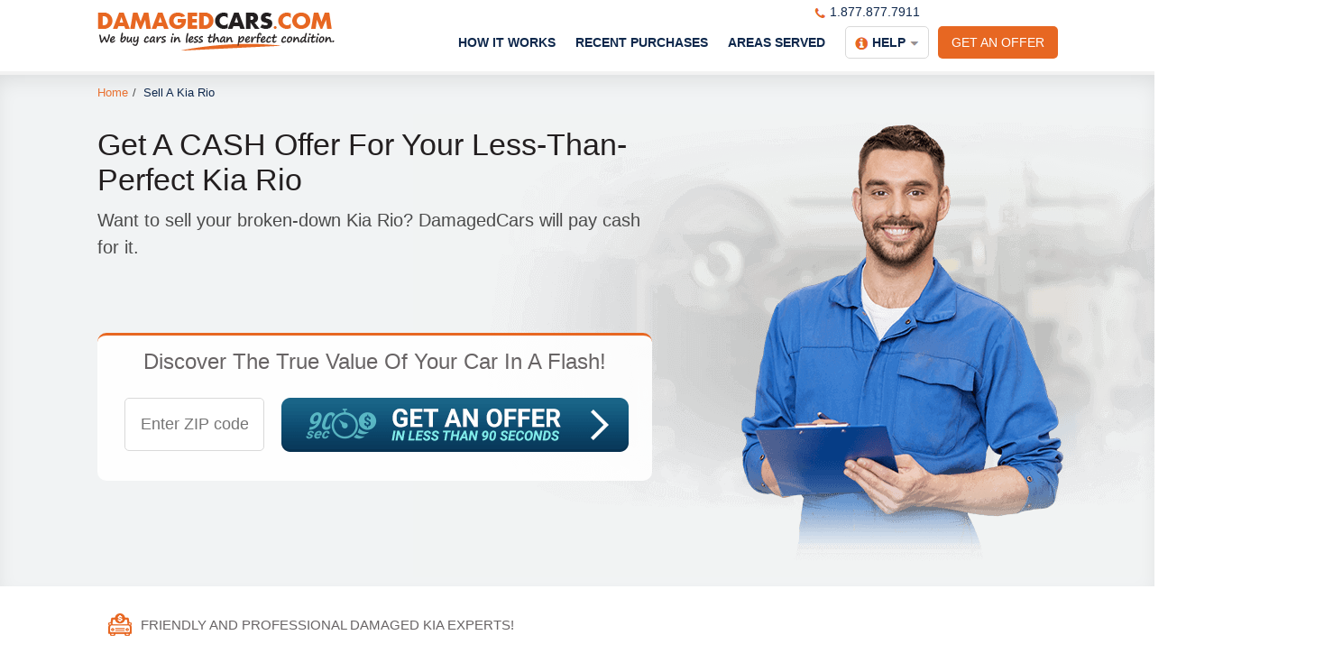

--- FILE ---
content_type: text/html; charset=utf-8
request_url: https://www.damagedcars.com/sell-a-kia-rio
body_size: 12157
content:
<!DOCTYPE html>
<html id="HtmlTag" xmlns="http://www.w3.org/1999/xhtml" lang="en-US">
<head>
    <meta charset="utf-8" />
    <title>We Pay TOP $$$ For Your Non-Running Kia Rio In Your Area</title>
    <style type="text/css">
        h1,h2,input{font-style:normal;font-family:Helvetica,Arial,sans-serif}body,h1,h2,input,p{font-family:Helvetica,Arial,sans-serif}.MenuControl.MainMenu li a,.button{font-size:14px;text-transform:uppercase}h1,h2{color:#231f20;padding:0;text-align:left;font-weight:300;line-height:normal}a{color:#e76722}body,input,p{color:#4b4b4b}.MenuControl.MainMenu>li>ul>li>a,.oneField,h1,h2{display:block}.fieldCont,.header .pageWrapper,.topHeader{position:relative}.button,a{text-decoration:none}.MenuControl.MainMenu li a{font-weight:700;color:#0f284c;padding:10px 0}Html,body{padding:0;margin:0;min-height:100%;height:100%;width:100%;max-width:100%;-moz-osx-font-smoothing:grayscale;-webkit-font-smoothing:antialiased;text-rendering:optimizeSpeed}body{width:100%;font-weight:300;background:#fff;font-size:16px;min-width:1065px;overflow-x:hidden}*{box-sizing:border-box}p{line-height:24px;margin:10px 0}input{font-size:18px}h1{margin:0 0 10px;font-size:34px}h2{font-size:24px;margin:15px 0 10px;width:100%}ul li{margin-bottom:10px}.pageWrapper{max-width:1065px;-webkit-box-sizing:content-box;box-sizing:content-box;margin:0 auto;overflow:visible}.oneField{margin-bottom:15px}.button,.header .logo,.topHeader{display:inline-block}.fieldCont{border:1px solid #e7e5e5;padding:7px 10px;background-color:#fff;border-radius:5px}.fieldCont .fieldContInner input{border:none;background:0 0;width:100%;height:auto;outline:0}.button{color:#fff;background-color:#e76722;border-radius:5px;border:none;padding:10px 25px;font-weight:500}.align-right{margin:0 0 10px 10px;float:right}.header{border-bottom:4px solid #f2f2f2;-webkit-box-shadow:0 10px 23px -6px rgba(0,0,0,.1);-moz-box-shadow:0 10px 23px -6px rgba(0,0,0,.1);box-shadow:0 10px 23px -6px rgba(0,0,0,.1);z-index:999}.header .logo{vertical-align:top;margin:0;font-size:0}.header .button{margin-left:10px;padding:10px 15px;float:right}.topHeader{padding:14px 0;width:100%}.JunkYardLPBenefitsControl ul li:first-child,.topHeader .button{margin-top:15px}.bottomHeader{position:fixed;background-color:#fff;z-index:100;top:0;padding:10px 0 0;-webkit-box-shadow:0 4px 8px 0 rgba(0,0,0,.1);-moz-box-shadow:0 4px 8px 0 rgba(0,0,0,.1);box-shadow:0 4px 8px 0 rgba(0,0,0,.1);display:none;width:100%;vertical-align:top}.header .bottomHeader .MenuControl.MainMenu{margin-top:9px}.MenuControl.MainMenu .contactUsMenu ul li:last-child a,.footerDropdown ul li:last-child{border-bottom:none}.content{padding:20px 0;background-color:#f7f7f7}.bottomHeader a.logo{margin-bottom:10px;margin-left:0}.MenuControl li{margin-bottom:0}.MenuControl.MainMenu{list-style:none;padding:0;margin:24px 0 0;text-align:left;display:inline-block;vertical-align:top;font-size:15px;float:right}.MenuControl.MainMenu li{padding:0;position:relative;display:inline-block}.MenuControl.MainMenu li.subMenu:after{font-family:FontAwesome;content:"\f0d7";content:"";margin:0}.MenuControl.MainMenu li ul li{padding:0 15px 0 8px;width:100%}.MenuControl.MainMenu li ul{margin:0;padding:0;position:absolute;display:none;background-color:#fff;text-align:left;left:-70px;width:250px;z-index:50;box-shadow:0 0 3px #bbb}.MenuControl.MainMenu>li>ul:before{position:absolute;height:7px;width:100%;margin-top:-7px;content:"";top:0}.MenuControl.MainMenu .contactUsMenu ul{width:180px;left:-65px}.MenuControl.MainMenu .contactUsMenu ul li a{text-transform:capitalize;display:block;border-bottom:1px solid #e8e8e8}.MenuControl.MainMenu .contactUsMenu ul li a:before{background:url("https://damagedcars.s3-accelerate.amazonaws.com/Skins/icons.png") no-repeat;margin-right:5px;display:inline-block;vertical-align:middle;content:""}.MenuControl.MainMenu .contactUsMenu ul li.chat a:before{background-position:0 -14px;width:17px;height:14px}.MenuControl.MainMenu .contactUsMenu ul li.tel a:before{background-position:0 0;width:12px;height:11px}.MenuControl.MainMenu .contactUsMenu ul li.ContactUs a:before{background-position:0 -30px;width:15px;height:11px}.MenuControl.MainMenu>li{margin-right:9px;margin-left:9px}.MenuControl.MainMenu>li:last-child{margin-right:0}.MenuControl.MainMenu>li.subMenu.contactUsMenu>a{border-radius:5px;border:1px solid #d9d9d9;padding:9px 10px}.MenuControl.MainMenu li.subMenu.contactUsMenu>a:after{content:"";margin-left:5px;width:10px;height:5px;display:inline-block;vertical-align:middle;background:url("https://damagedcars.s3-accelerate.amazonaws.com/Skins/icons.png") 0 -59px no-repeat}.MenuControl.MainMenu li.subMenu.contactUsMenu>a:before{width:14px;height:14px;display:inline-block;vertical-align:middle;content:"";margin-right:5px;background:url("https://damagedcars.s3-accelerate.amazonaws.com/Skins/icons.png") 0 -43px no-repeat}.MenuControl.MainMenu>li>ul{top:35px}.breadcrumbsMenuWrapper{padding-bottom:15px}.breadcrumbsMenuWrapper .breadcrumbsMenu{width:1065px;margin:0 auto}.breadcrumbsMenuWrapper .breadcrumbsMenu ul li{font-size:13px}.BreadCrumbsControl li a,.breadcrumbsMenuWrapper .breadcrumbsMenu ul li a{font-weight:300;font-size:13px;color:#e97131}.breadcrumbsMenuWrapper .breadcrumbsMenu ul li:last-child a{color:#0f284c;text-decoration:none}.BreadCrumbsControl{display:block;list-style:none;margin:0;padding:0}.BreadCrumbsControl li{display:inline-block;vertical-align:middle;margin-right:5px;margin-bottom:0}.BreadCrumbsControl li.separator{width:7px;font-size:16px;color:#4b4b4b}.animatedBar{position:absolute;display:block;left:2px;bottom:-2px;width:99%}.animatedBar:after,.animatedBar:before{content:'';height:2px;width:0;bottom:1px;position:absolute;background:#e76722}.animatedBar:before{left:50%;border-radius:0 0 5px}.animatedBar:after{right:50%;border-radius:0 0 0 5px}.negativeValidation{display:flex;width:100%;text-align:left}.negativeValidation span{background-color:#e74244;color:#fff;border-radius:5px;margin:0 auto;padding:15px 25px;list-style:none;font-size:16px;position:relative}.footerDropdown ul li a{padding:10px 20px;display:inline-block;vertical-align:top;width:100%;font-size:14px}.chatPhoneControl{position:absolute;right:153px;top:-10px}.chatPhoneControl a{color:#0f284c;font-weight:500;font-size:14px}.chatPhoneControl a.phoneNumber:before{content:"";display:inline-block;vertical-align:middle;width:12px;height:11px;background:url("https://damagedcars.s3-accelerate.amazonaws.com/Skins/icons.png") -14px 0 no-repeat;margin-right:5px}.footerDropdown ul{display:none;background-color:#fff;border:1px solid #d8d8d8;border-radius:0 5px 5px;left:0;position:absolute;top:54px;list-style:none;padding:0;margin:0;min-width:295px;z-index:1000;box-shadow:2px 2px 4px 0 rgba(79,103,107,.15)}.footerDropdown ul li{border-bottom:1px solid #d8d8d8;margin-bottom:0}.banner .processIntroductionControl .formNavi a{width:385px;height:60px;background:url("https://damagedcars.s3-accelerate.amazonaws.com/Skins/stateCitySprite.png") 0 -155px no-repeat;display:inline-block;vertical-align:top}.shortDescription{min-height:90px;font-size:20px}.shortDescription p{line-height:30px;margin-top:10px}.banner{background-color:#f1f3f4;-webkit-box-shadow:inset 0 10px 23px -6px rgba(0,0,0,.1);-moz-box-shadow:inset 0 10px 23px -6px rgba(0,0,0,.1);box-shadow:inset 0 10px 23px -6px rgba(0,0,0,.1)}.processIntroductionControl .oneField .fieldCont{border-radius:0;border:none;border-bottom:1px solid #bdbbbc;padding:9px 10px}.processIntroductionControl .animatedBar{left:0;width:100%}.processIntroductionControl{display:inline-block;width:100%;vertical-align:top;background:0 0;min-height:initial}.JunkYardLPBenefitsControl{background-color:#fff}.processIntroductionControl .processIntroductionWrapper{width:100%;margin:0 auto}.processIntroductionControl h2{text-align:center;margin-bottom:10px}.processIntroductionControl .oneField{width:470px;margin:0 auto}.processIntroductionControl .oneField input{text-align:center;font-size:18px;font-weight:300}.processIntroductionControl .formNavi{text-align:center;padding:1em 0 2em}.banner.LPJunkYardBannerSection .processIntroductionControl{border-radius:10px;border-top:3px solid #e76722;background-color:rgba(255,255,255,.9);display:inline-block;vertical-align:top;width:615px;margin-right:45px;margin-top:70px}.banner.LPJunkYardBannerSection .processIntroductionControl .processIntroductionWrapper{width:100%}.banner.LPJunkYardBannerSection .processIntroductionControl .processIntroductionWrapper h2{color:#686465;font-size:24px;padding:0 15px}.banner.LPJunkYardBannerSection .processIntroductionControl .oneField{display:inline-block;width:200px;margin-top:15px;padding:1px 15px 0 30px;vertical-align:top}.banner.LPJunkYardBannerSection .processIntroductionControl .oneField .fieldCont{border:1px solid #d9d9d9;border-radius:5px;padding:17px 15px}.banner.LPJunkYardBannerSection .processIntroductionControl .formNavi{text-align:center;display:inline-block;width:auto}.JunkYardLPBenefitsControl ul{list-style:none;padding:0;margin:0 0 0 10px}.JunkYardLPBenefitsControl ul li{display:flex;align-items:center;padding:15px 0;width:100%;margin-bottom:0;border-bottom:1px dashed #ccc}.JunkYardLPBenefitsControl ul li:last-child{border-bottom:none;margin-bottom:15px}.JunkYardLPBenefitsControl ul li:before{content:"";display:inline-block;vertical-align:middle;margin-right:10px;background:url("https://damagedcars.s3-accelerate.amazonaws.com/Skins/stateCitySprite.png") no-repeat}.JunkYardLPBenefitsControl ul li:first-child:before{background-position:0 0;width:28px;height:25px}.JunkYardLPBenefitsControl ul li:nth-child(2):before{background-position:0 -52px;width:28px;height:21px}.JunkYardLPBenefitsControl ul li:nth-child(3):before{background-position:-1px -28px;width:28px;height:21px}.JunkYardLPBenefitsControl ul li:nth-child(4):before{background-position:0 -76px;width:26px;height:22px}.JunkYardLPBenefitsControl ul li p{font-size:15px;line-height:18px;color:#686465;display:inline-block;vertical-align:middle;text-transform:uppercase;margin:0}.banner.LPJunkYardBannerSection{padding-bottom:10px;padding-top:10px;display:inline-block;width:100%;vertical-align:top}.bulletinBannerImage{float:right;width:435px;height:514px;display:flex;align-items:center}.bulletinBannerImage img{margin-left:-280px}.bannerContentLeftSide{width:615px;margin-top:15px;display:inline-block;vertical-align:top}.bulletinMainArea>span.align-right{display:none}
    </style>
    <meta name="viewport" content="width=device-width, initial-scale=1">
    <link rel="canonical" href="https://www.damagedcars.com/sell-a-kia-rio">
    <link rel="amphtml" href="https://www.damagedcars.com/sell-a-kia-rio-amp">
    <meta property="fb:app_id" content="949124325128556">
    <meta property="og:type" content="article">
    <meta property="og:url" content="https://www.damagedcars.com/sell-a-kia-rio">
    <meta property="og:title" content="We Pay TOP $$$ For Your Non-Running Kia Rio In Your Area">
    <meta property="og:image" content="https://damagedcars.s3-accelerate.amazonaws.com/Skins/Sell-my-car.png">
    <meta property="og:description" content="Is your Kia Rio giving you headaches again? We're happy to assist you get cash for it and treat yourself to a new car. Start here to get your current appraisal and turn that scrap of metal into a heap of cash. ">
    <meta name="theme-color" content="#e97131" />
    <meta name="msapplication-navbutton-color" content="#e97131" />
    <meta name="apple-mobile-web-app-status-bar-style" content="#e97131" />
    <meta name="description" content="Is your Kia Rio giving you headaches again? We're happy to assist you get cash for it and treat yourself to a new car. Start here to get your current appraisal and turn that scrap of metal into a heap of cash. ">
    <link rel="icon" type="image/png" href="/faviconDC.png?v=3" />
    <script type="application/ld+json">
        {
        "@context": "http://schema.org",
        "@type": "Organization",
        "name": "DamagedCars.com",
        "url": "https://www.damagedcars.com",
        "logo": {

        "@type": "ImageObject",
        "url": "https://www.damagedcars.com/logo.png",
        "width": 263,
        "height": 263
        },
        "sameAs": [
        "https://www.facebook.com/Damagedcarscom",
        "https://twitter.com/damagedcarscom"
        ],
        "contactPoint": [{
        "@type": "ContactPoint",
        "telephone": "+1-877-877-7911",
        "contactType": "customer service"
        }]
        }
    </script>
    <script defer src="/App_Themes/Default/Scripts/JQuery/jquery-3.5.1.min.js"></script>
    <!--<link href="/CustomTemplates/DamagedCars/Styles/main.mini.css" rel="stylesheet" />
    <link href="/CustomTemplates/DamagedCars/Styles/StateCity.mini.css" rel="stylesheet" />-->
    <link rel="preload" href="/CustomTemplates/DamagedCars/Styles/main.mini.css" as="style" onload="this.onload=null;this.rel='stylesheet'">
    <noscript><link rel="stylesheet" href="/CustomTemplates/DamagedCars/Styles/main.mini.css"></noscript>
    <link rel="preload" href="/CustomTemplates/DamagedCars/Styles/StateCity.mini.css" as="style" onload="this.onload=null;this.rel='stylesheet'">
    <noscript><link rel="stylesheet" href="/CustomTemplates/DamagedCars/Styles/StateCity.mini.css"></noscript>
    <script defer src="/CustomTemplates/DamagedCars/Scripts/Common.mini.js"></script>
    <script defer src="/CustomTemplates/DamagedCars/Scripts/ga.js"></script>
    

</head>
<body itemscope="" itemtype="http://schema.org/WebPage">
    <noscript>
        <iframe src="https://www.googletagmanager.com/ns.html?id=GTM-TDKJSMJ"
                height="0" width="0" style="display:none;visibility:hidden"></iframe>
    </noscript>
    <header class="header">
        <div class="topHeader">
            <div class="pageWrapper">
                <a href="/" class="logo " target="_self" title="DamagedCars.com"><img alt="DamagedCars.com logo" width="263" height="42" src="https://damagedcars.s3-accelerate.amazonaws.com/Skins/logo.png"></a>
                <div class="chatPhoneControl">
                    <a class="phoneNumber dynamicPhoneNumber" href="tel:+18778777911">1.877.877.7911</a>
                </div>
                <a href="/get-an-offer" class="LinkButtonControl button" title="Get an Offer" target="_self">Get an Offer</a>
                <ul class="MenuControl __SimpleMenu MainMenu ">
                    <li class="firstMenuElement ">
                        <a title="How It Works" href="/how-to-sell-a-broken-car-online">How It Works</a>
                    </li>
                    <li>
                        <a title="Recent Purchases" href="/recent-purchases-damaged-cars">Recent Purchases</a>
                    </li>
                    <li>
                        <a title="Areas Served" href="/areas-served">Areas Served</a>
                    </li>
                    <li class="contactUsMenu subMenu">
                        <a title="Contact Us" href="/Contact-Us">Help</a>
                        <ul>
                            <li class="tel icon">
                                <a class="dynamicPhoneNumber" href="tel:+18778777911">877.877.7911</a>
                            </li>
                            <li class="chat icon">
                                <a tooltip="FAQs" href="/FAQ">FAQs</a>
                            </li>
                            <li class="ContactUs icon">
                                <a tooltip="Contact Us" href="/Contact-Us">Contact Us</a>
                            </li>
                        </ul>
                    </li>
                </ul>

            </div>
        </div>
        <div class="bottomHeader" style="display:none;">
            <div class="pageWrapper">
                <a href="/" class="logo" target="_self" title="DamagedCars.com"><img width="263" height="42" alt="DamagedCars.com logo" src="https://damagedcars.s3-accelerate.amazonaws.com/Skins/logo.png"></a>
                <a href="/get-an-offer" class="LinkButtonControl button" title="Get an Offer">Get an Offer</a>
                <ul class="MenuControl __SimpleMenu MainMenu ">
                    <li class="firstMenuElement ">
                        <a title="How It Works" href="/how-to-sell-a-broken-car-online">How It Works</a>
                    </li>
                    <li>
                        <a title="Recent Purchases" href="/recent-purchases-damaged-cars">Recent Purchases</a>
                    </li>
                    <li>
                        <a title="Areas Served" href="/areas-served">Areas Served</a>
                    </li>
                    <li class="contactUsMenu subMenu">
                        <a title="Contact Us" href="/Contact-Us">Help</a>
                        <ul>
                            <li class="tel icon">
                                <a class="dynamicPhoneNumber" href="tel:+18778777911">877.877.7911</a>
                            </li>
                            <li class="chat icon">
                                <a tooltip="FAQs" href="/FAQ">FAQs</a>
                            </li>
                            <li class="ContactUs icon">
                                <a tooltip="Contact Us" href="/Contact-Us">Contact Us</a>
                            </li>
                        </ul>
                    </li>
                </ul>

            </div>
        </div>
    </header>
    <main>
        <div class="banner LPJunkYardBannerSection">
            <div class="pageWrapper">
                <div class="breadcrumbsMenuWrapper">
                    <div class="breadcrumbsMenu">
                        <div class="breadcrumbsNavigation">
                            <ul class="BreadCrumbsControl " itemscope="" itemtype="https://schema.org/BreadcrumbList">
                                <li itemprop='itemListElement' itemscope itemtype='https://schema.org/ListItem'><a title='Home' itemprop='item' href='/' style='z-index: 4;'><span itemprop='name'>Home</span></a><meta itemprop='position' content='1' /></li><li class='separator'>/</li><li class='' itemprop='itemListElement' itemscope='' itemtype='https://schema.org/ListItem'><a title='Sell A Kia Rio' itemprop='item' href='/sell-a-kia-rio' style='z-index: 2;'><span itemprop='name'>Sell A Kia Rio</span></a><meta itemprop='position' content='3'></li>
                            </ul>
                        </div>
                    </div>
                </div>
                <div class="bannerContentLeftSide">
                    <div class="shortDescription"><h1>Get A CASH Offer For Your Less-Than-Perfect Kia Rio</h1><p>Want to sell your broken-down Kia Rio? DamagedCars will pay cash for it.</p></div>
                    <div>
                        <div class="processIntroductionControl">
                            <div class="processIntroductionWrapper">
                                <h2>Discover The True Value Of Your Car In A Flash!</h2>
                                <div class="oneField">
                                    <div class="negativeValidation">
                                        <span id="invalidZipCodeLabel1" style="display:none;">Please enter valid zip code</span>
                                        <span ID="needZipCodeLabel1" style="display:none;">We need the ZIP CODE to continue...</span>
                                    </div>
                                    <div class="fieldCont">
                                        <div class="fieldContInner">
                                            <input type="text" id="zipCodeField1" class="focCtr" Placeholder="Enter ZIP code" />
                                            <span class="animatedBar"></span>
                                        </div>
                                    </div>
                                </div>
                                <div class="formNavi">
                                    <a id="PriceCheckLink1" class="button" title="Button to run price check process" href="javascript:CheckAndGo(1);"></a>
                                </div>
                            </div>
                        </div>
                    </div>
                </div>
                <div class="bulletinBannerImage">
                    <!--<img src="https://damagedcars.s3-accelerate.amazonaws.com/Skins/Sell-my-car-fast.png" alt="Mechanic" width="1010" height="514" />-->
                    <img class="mainImage" src="/Files/Page Elements/218435_1.png" alt="damagedcars.com mechanic" width="1010" height="660" />
                </div>
            </div>
        </div>
        <div class="JunkYardLPBenefitsControl">
            <div class="pageWrapper">
                <ul><li class='tag436'><p>Friendly And Professional Damaged Kia Experts!</p></li><li class='tag437'><p>No Obligation. Hassle-Free!</p></li><li class='tag438'><p>FREE Pick-Up Nationwide.</p></li></ul>
            </div>
        </div>
        <div class="content">
            <div class="pageWrapper">
                <article itemscope itemtype="http://schema.org/Article" class="bulletinMainArea">
                    <link itemprop="mainEntityOfPage" href="https://www.damagedcars.com/sell-a-kia-rio" />
                    <div itemprop="publisher" itemscope itemtype="https://schema.org/Organization">
                        <div itemprop="logo" itemscope itemtype="https://schema.org/ImageObject">
                            <meta itemprop="url" content="https://www.damagedcars.com/logo.png">
                            <meta itemprop="width" content="300">
                            <meta itemprop="height" content="300">
                        </div>
                        <meta itemprop="name" content="DamagedCars.com">
                    </div>
                    <div itemprop="author" itemscope itemtype="https://schema.org/Organization">
                        <div itemprop="logo" itemscope itemtype="https://schema.org/ImageObject">
                            <meta itemprop="url" content="https://www.damagedcars.com/logo.png">
                            <meta itemprop="width" content="300">
                            <meta itemprop="height" content="300">
                        </div>
                        <meta itemprop="name" content="DamagedCars.com">
                    </div>
                    <meta itemprop="image" content="https://damagedcars.s3-accelerate.amazonaws.com/Skins/Sell-my-car.png" />
                    <meta itemprop="name" content="We Pay TOP $$$ For Your Non-Running Kia Rio In Your Area" />
                    <meta itemprop="headline" content="We Pay TOP $$$ For Your Non-Running Kia Rio In Your Area" />
                    <div class="bulletinBody" itemprop="articleBody">
                        <h2>How Much Can I Get for My Kia Rio that Needs Repairs?</h2>
<p>At DamagedCars.com, we offer more than just money for your damaged vehicle. Our commitment to providing exceptional customer service sets us apart. Our knowledgeable representatives have a decade of experience and will guide you smoothly through the entire process. You can sell your car for cash quickly and hassle-free.</p>
<p>At DamagedCars.com, we offer payment for Kia Rios ranging from under $500 to over $15,000. The ultimate value depends on several factors, such as accident history, mechanical condition, and mileage. Often, older vehicles are valued less than newer models. Additionally, extensive exterior damage can decrease the value more than mechanical issues. On the other hand, a blown engine can cause the value of your car to plummet by 50 percent or more.</p>
<p>Instead of continuing to invest your hard-earned money into repairing your broken-down vehicle, let us pay you for it! Receive a fair-market value quote for free and take advantage of our free towing service and 24-48 hour payment turnaround. Say goodbye to stress and hassle.</p>
	<h2>We Can Help You Get Cash For Your Damaged Kia Now</h2>
	<div>
  <p>Do you have a high-mileage, inoperable or less-than-perfect car? Rebuilding it may not be the intelligent choice for you. Depending on how serious the damage is, you could be facing over $1,000 in repair costs that won't necessarily increase the value of your Kia Rio enough to make shelling out that kind of cash worthwhile.</p>
  <p>Sometimes, it's just not worth fixing your damaged vehicle. In that case, the intelligent choice is to sell with DamagedCars instead! We pay for cars such as the following:</p>
</div>

	<ul>
  <li>Kias with issues</li>
  <li>Crashed Kias</li>
  <li>Junk Kia Rios</li>
  <li>Kia Rios with electrical problems</li>
  <li>Kias with blown motors</li>
  <li>Kia Rios with body damage</li>
</ul>
	<div>Our team can help you learn the real value of your vehicle — and we'll make a fair offer for it, no matter what shape it's in. We want your clunker —  and we make it seamless and smooth to get paid for it! <a href="https://www.damagedcars.com/get-an-offer">Receive your evaluation</a> right away!</div>

	<h2></h2>
 	<!--END — RECENTLY PURCHASED CARS -->

	
	<h2>When It's Time To Trade In Your Kia, DamagedCars.Com Is The Best Spot</h2>
	<div>
  <p>When dealing with a less-than-perfect car, most people take into consideration one of two choices: fixing up the vehicle or <a href="https://www.damagedcars.com/sell-my-car-for-parts">parting out</a> for cash. Repairing a less-than-perfect Kia can cost more than you'd like to. And parting out a vehicle often comes at the expense of time for a little more money. There are better options</p>
  <p>DamagedCars will give you a no obligation offer for your <a href="https://www.damagedcars.com/sell-my-damaged-car">damaged vehicle</a> that reflects the actual cash value of your car depending on its physical damage, odometer reading, mechanical condition, and more! It takes just just a couple of seconds to receive a quote today.</p>
</div>
	<p>When it's time to receive a quote. DamagedCars.com is the right place to do it. We make it super simple and quick to get paid for your broken-down Kia.</p>
                    </div>
                    <meta itemprop="description" content="Is your Kia Rio giving you headaches again? We're happy to assist you get cash for it and treat yourself to a new car. Start here to get your current appraisal and turn that scrap of metal into a heap of cash. " />
                    <span class="align-right" itemprop="datePublished">5/31/2023</span>
                    <span class="align-right" itemprop="dateModified">5/31/2023</span>
                </article>
                <div class="faqContainer">
                    <div itemscope itemtype='https://schema.org/FAQPage'><section class='faqSection'><div class='faqItem' itemscope itemprop='mainEntity' itemtype='https://schema.org/Question'><div class='faqItem_title'><div class='arrow'></div><h3 itemprop='name'>Can I Sell My Junk Kia For Parts?</h3></div><div class='faqItem_content' itemscope itemprop='acceptedAnswer' itemtype='https://schema.org/Answer'><div itemprop='text'>Yes — DamagedCars.com can help you junk your Kia Rio for pieces in order to keep car parts out of landfills. Recycling and reusing parts in an environmentally beneficial way is an easy method of protecting the environment and lowering the environmental impact your car has after it is no longer drivable.</div></div><div class='faqItem_titleBottom'></div></div><div class='faqItem' itemscope itemprop='mainEntity' itemtype='https://schema.org/Question'><div class='faqItem_title'><div class='arrow'></div><h3 itemprop='name'>What Will Happen To My Scrap Kia If You Pay Cash For It?</h3></div><div class='faqItem_content' itemscope itemprop='acceptedAnswer' itemtype='https://schema.org/Answer'><div itemprop='text'>The businesses DamagedCars works with can responsible melt down and reuse the parts left inside the car and repurpose the scrap metals for use in other products. Our licensed and experienced car buyers will melt down expensive metals like aluminum, steel, platinum and more. DamagedCars.com follows the principles set by the A-R-A.org, so we can ensure we'll do it in an environmentally friendly way.</div></div><div class='faqItem_titleBottom'></div></div><div class='faqItem' itemscope itemprop='mainEntity' itemtype='https://schema.org/Question'><div class='faqItem_title'><div class='arrow'></div><h3 itemprop='name'>What Makes A Vehicle A "Junk" Car</h3></div><div class='faqItem_content' itemscope itemprop='acceptedAnswer' itemtype='https://schema.org/Answer'><div itemprop='text'>You might decide a vehicle is junk when its going rate is so low, it's not worth repairing anymore and has reached the end of its list. Non-working, damaged and unwanted vehicles can all be deemed junk. The best way to find out the real value of your vehicle is to get an estimate with DamagedCars.com today!</div></div><div class='faqItem_titleBottom'></div></div><div class='faqItem' itemscope itemprop='mainEntity' itemtype='https://schema.org/Question'><div class='faqItem_title'><div class='arrow'></div><h3 itemprop='name'>What Can You Show Me To Prove DamagedCars Is Safe To Use?</h3></div><div class='faqItem_content' itemscope itemprop='acceptedAnswer' itemtype='https://schema.org/Answer'><div itemprop='text'>We're known for our fantastic reputation and we can show you our <a href="https://www.damagedcars.com/reviews">reviews</a> to prove it. When we buy your vehicle, we'll ask you to sign over the title when the towing company driver arrives. Once we receive the Kia Rio, we'll complete the transfer of ownership, and then send the bill of sale straight to you to prove that you have sold the Kia. You will not be legally liable for the car after we purchase it.</div></div><div class='faqItem_titleBottom'></div></div><div class='faqItem' itemscope itemprop='mainEntity' itemtype='https://schema.org/Question'><div class='faqItem_title'><div class='arrow'></div><h3 itemprop='name'>Is It Necessary For Me To Find A Towing Company?</h3></div><div class='faqItem_content' itemscope itemprop='acceptedAnswer' itemtype='https://schema.org/Answer'><div itemprop='text'>Nope. Our towing partner in your city will send a tow truck driver straight to you, so all that's required on your part is wait for the driver to get there. Once they do, just hand over your car's keys and verified copy of your title, and you'll get your money immediately. It's that easy!</div></div><div class='faqItem_titleBottom'></div></div><div class='faqItem' itemscope itemprop='mainEntity' itemtype='https://schema.org/Question'><div class='faqItem_title'><div class='arrow'></div><h3 itemprop='name'>Will I Receive My Money When You Tow My Kia?</h3></div><div class='faqItem_content' itemscope itemprop='acceptedAnswer' itemtype='https://schema.org/Answer'><div itemprop='text'>Yes — you get paid on the spot when we haul your car! We'll send a business check to you that is guaranteed by Bank of America or Wells Fargo with the driver. After you turn over the car keys and verified copy of your title, you can collect your check and cash it in!</div></div><div class='faqItem_titleBottom'></div></div></section></div>
                </div>
            </div>
            <div>
                <div class="processIntroductionControl">
                    <div class="processIntroductionWrapper">
                        <h2>Discover The True Value Of Your Car In A Flash!</h2>
                        <div class="oneField">
                            <div class="negativeValidation">
                                <span id="invalidZipCodeLabel2" style="display:none;">Please enter valid zip code</span>
                                <span ID="needZipCodeLabel2" style="display:none;">We need the ZIP CODE to continue...</span>
                            </div>
                            <div class="fieldCont">
                                <div class="fieldContInner">
                                    <input type="text" id="zipCodeField2" class="focCtr" Placeholder="Enter ZIP code" />
                                    <span class="animatedBar"></span>
                                </div>
                            </div>
                        </div>
                        <div class="formNavi">
                            <a id="PriceCheckLink2" class="button" title="Button to run price check process" href="javascript:CheckAndGo(2);"><span>Run a Price Check</span></a>
                        </div>
                    </div>
                </div>
            </div>
        </div>
    </main>
    <footer class="footer" data-role="footer">
        <div class="topFooter">
            <div class="pageWrapper">
                <div class="footerRow">
                    <div class="footerCol">
                        <h3>About Damaged Cars</h3>
                        <div class="  FooterMenuOuter">
                            <ul class="MenuControl __SimpleMenu FooterMenu">
                                <li class="firstMenuElement ">
                                    <a title="Company Overview" href="/about-us">Company Overview</a>
                                </li>
                                <li>
                                    <a title="Blog" href="/Blog">Blog</a>
                                </li>
                                <li>
                                    <a title="Contact Us" href="/Contact-Us">Contact Us</a>
                                </li>
                                <li>
                                    <a title="Areas We Serve" href="/areas-served">Areas We Serve</a>
                                </li>
                            </ul>
                        </div>
                    </div>
                    <div class="footerCol">
                        <h3>Resources</h3>
                        <div class="  FooterMenuOuter">
                            <ul class="MenuControl __SimpleMenu FooterMenu ">
                                <li class="firstMenuElement ">
                                    <a title="How it Works" href="/how-to-sell-a-broken-car-online">How it Works</a>
                                </li>
                                <li>
                                    <a title="FAQ's" href="/FAQ">FAQ's</a>
                                </li>
                                <li>
                                    <a title="How to Transfer a Vehicle Title" href="/Vehicle-Title-Transfer">How to Transfer a Vehicle Title</a>
                                </li>
                            </ul>
                        </div>
                        
                    </div>
                    <div class="footerCol">
                        <h3>Legal</h3>
                        <div class="  FooterMenuOuter">
                            <ul class="MenuControl __SimpleMenu FooterMenu ">
                                <li class="firstMenuElement ">
                                    <a title="Terms and Conditions" href="/terms-and-conditions">Terms and Conditions</a>
                                </li>
                                <li>
                                    <a title="Privacy Policy" href="/privacy-policy" target="_self">Privacy Policy</a>
                                </li>
                                <li><a title="TCPA" href="/tcpa" target="_self">TCPA</a></li>
                            </ul>
                        </div>
                        <div class="footerDropdown">
                            <span>Se Habla Español </span>
                            <ul>
                                <li><a href="/sobre-nosotros">Sobre Nosotros</a></li>
                                <li><a href="/areas-de-servicio">Areas de Servicio</a></li>
                                <li><a href="/blog/yonkes-de-carros-cerca-de-mi">Yonkes de Carros Cerca de Mi</a></li>
                                <li><a href="/vender-carro-yonke">Vender Carro Yonke</a></li>
                                <li><a href="/compramos-cualquier-carro">Compramos Cualquier Carro</a></li>
                                <li><a href="/compradores-de-carros-chatarra">Compradores de Carros Chatarra</a></li>
                                <li><a href="/blog/valor-de-carro-despues-de-accidente">Valor de Carro Despues de Accidente</a></li>
                                <li><a href="/vender-carro-por-cash">Vender Carro por Cash</a></li>
                                <li><a href="/contactenos">Contactenos</a></li>
                                <li><a href="/mapa-del-sitio">Ver Mas</a></li>
                            </ul>
                        </div>
                    </div>
                    <div class="footerCol">
                        <div><img width="263" height="42" alt="Damagedcars.com logo" data-src="https://damagedcars.s3-accelerate.amazonaws.com/Skins/logo.png" style=""></div>
                        <div class="footerText"><p>DamagedCars.com is the top choice for obtaining fair market value for your damaged car. We specialize in buying wrecked and damaged vehicles, including cars, trucks, vans, and SUVs, across the United States. Whether your vehicle has been involved in a collision or has other forms of damage, we are here to purchase it. Get cash for your car, sell your junk car, or dispose of your scrap car with ease... <a href="/about-us">Click here to read more.</a></p></div>
                        <div class="connectWithUs">
                            <div class="boxContent">
                                <a title="Facebook" class="facebook icon" href="https://www.facebook.com/Damagedcarscom"><span>Facebook</span></a>
                                <a title="Twitter" class="twitter icon" href="https://twitter.com/damagedcarscom"><span>Twitter</span></a>
                                <a title="Email" class="email icon" href="mailto:info@damagedcars.com"><span>Email</span></a>
                            </div>
                        </div>
                    </div>
                </div>
            </div>
        </div>
        <div class="bottomFooter">
            <div class="PoweredByMemberOf">
                <div class="pageWrapper">
                    <table>
                        <tbody>
                            <tr>
                                <td align="left">
                                    <h3>Powered By:</h3>
                                    <div class="footerIco footerCBLogo">Carbrain.com</div>
                                </td>
                                <td align="right">
                                    <h3>Member Of:</h3>
                                    <a target="_blank" rel="noopener" href="https://www.fiada.com" class="footerIco icoFiada" title="Link to Florida Independent Automobile Dealers Association">Florida Independent Automobile Dealers Association</a>
                                    <a target="_blank" rel="noopener" href="https://www.a-r-a.org" class="footerIco icoAra" title="Link to Automotive Recyclers Association">Automotive Recyclers Association</a>
                                    <a title="Click for the Business Review of College Auto Sales, Inc., an Auto Dealers - Used Cars in Miami FL" target="_blank" rel="noopener" href="https://www.bbb.org/south-east-florida/business-reviews/auto-dealers-used-cars/college-auto-sales-in-miami-fl-11003585#sealclick" class="footerIco icoBBB">Better Business Bureau</a>
                                </td>
                            </tr>
                        </tbody>
                    </table>
                </div>
            </div>
            <div class="copyrights">
                © DamagedCars.com <span id="currentYear">2020</span>
            </div>
        </div>
    </footer>
    <script defer type="text/javascript">
        window.addEventListener('DOMContentLoaded', function () {
            (function ($) {
                var currentTime = new Date(); var year = currentTime.getFullYear(); $("#currentYear").html(year);
                $(document).on("scroll", function () {
                    var s = $(window).scrollTop();
                    if (s > 90) {
                        $(".bottomHeader").slideDown();
                    }
                    else {
                        $(".bottomHeader").slideUp();
                    }
                });
            })(jQuery);
        });

        function CheckAndGo(i) {
            var url = '/get-an-offer?zip=';
            var zip = $('#zipCodeField' + i).val();
            var regex = /^\d{5}$/g;
            $('#needZipCodeLabel' + i).hide();
            $('#invalidZipCodeLabel' + i).hide();

            if (regex.test(zip)) {
                window.location.href = url + zip;
            }
            else if (zip.length == 0) {
                $('#needZipCodeLabel' + i).show();
            }
            else {
                $('#invalidZipCodeLabel' + i).show();
            }
        }
    </script>
</body>
</html>


--- FILE ---
content_type: application/javascript
request_url: https://www.damagedcars.com/CustomTemplates/DamagedCars/Scripts/Common.mini.js
body_size: 4831
content:
function orientationChange(){0==window.orientation?$("body").removeClass("landscape").addClass("portrait"):void 0!=window.orientation?$("body").removeClass("portrait").addClass("landscape"):$("body").hasClass("responsive")&&(window.screen.width<=window.screen.height?$("body").removeClass("landscape").addClass("portrait"):$("body").removeClass("portrait").addClass("landscape"))}function checkResponsive(){525>=$(window).width()?$("body").addClass("responsive"):$("body").removeClass("responsive")}function labnolIframe(e){var t=document.createElement("iframe");t.setAttribute("src","https://www.youtube.com/embed/"+e.dataset.id+"?controls=0&autoplay=1&rel=0"),t.setAttribute("width","560"),t.setAttribute("height","315"),t.setAttribute("frameborder","0"),t.setAttribute("allow","accelerometer; autoplay; encrypted-media; gyroscope; picture-in-picture"),e.parentNode.replaceChild(t,e)}function initYouTubeVideos(){for(var e=document.getElementsByClassName("youtube-player"),t=0;t<e.length;t++){var n=e[t].dataset.id,r=document.createElement("div");r.setAttribute("data-id",n);var a=document.createElement("img");a.setAttribute("data-src","//i.ytimg.com/vi/ID/maxresdefault.jpg".replace("ID",n)),r.appendChild(a);var i=document.createElement("div");i.setAttribute("class","play"),r.appendChild(i),r.onclick=function(){labnolIframe(this)},e[t].appendChild(r)}}window._fs_host="fullstory.com",window._fs_script="edge.fullstory.com/s/fs.js",window._fs_org="o-210ACW-na1",window._fs_namespace="FS",function(e,t,n,r,a,i,o,s){var u,l,c,d,f;(!((u=n)in e)||(e.console&&e.console.log&&e.console.log('FullStory namespace conflict. Please set window["_fs_namespace"].'),0))&&(o=e[n]=function(){var e=function(e,n,r,a){function i(i,o){t(e,n,r,i,o,a)}a=a||2;var o,s=/Async$/;return s.test(e)?(e=e.replace(s,""),"function"==typeof Promise?new Promise(i):function e(t){var n,r=[];function a(){n&&(r.forEach(function(e){var t;try{t=e[n[0]]&&e[n[0]](n[1])}catch(r){return void(e[3]&&e[3](r))}t&&t.then?t.then(e[2],e[3]):e[2]&&e[2](t)}),r.length=0)}function i(e){return function(t){n||(n=[e,t],a())}}return t(i(0),i(1)),{then:function(t,n){return e(function(e,i){r.push([t,n,e,i]),a()})}}}(i)):t(e,n,r,o,o,a)};function t(t,n,r,a,i,o){return e._api?e._api(t,n,r,a,i,o):(e.q&&e.q.push([t,n,r,a,i,o]),null)}return e.q=[],e}(),s=function(e){function t(t){"function"==typeof t[4]&&t[4](Error(e))}var n=o.q;if(n){for(var r=0;r<n.length;r++)t(n[r]);n.length=0,n.push=t}},(i=t.createElement(r)).async=!0,i.crossOrigin="anonymous",i.src="https://"+a,i.onerror=function(){s("Error loading "+a)},(d=t.getElementsByTagName(r)[0])&&d.parentNode?d.parentNode.insertBefore(i,d):t.head.appendChild(i),function(){function e(){}function t(e,t,n){o(e,t,n,1)}function n(e,n,r){t("setProperties",{type:e,properties:n},r)}function r(e,t){n("user",e,t)}function a(e,t,n){r({uid:e},n),t&&r(t,n)}o.identify=a,o.setUserVars=r,o.identifyAccount=e,o.clearUserCookie=e,o.setVars=n,o.event=function(e,n,r){t("trackEvent",{name:e,properties:n},r)},o.anonymize=function(){a(!1)},o.shutdown=function(){t("shutdown")},o.restart=function(){t("restart")},o.log=function(e,n){t("log",{level:e,msg:n})},o.consent=function(e){t("setIdentity",{consent:!arguments.length||e})}}(),l="fetch",c="XMLHttpRequest",o._w={},o._w[c]=e[c],o._w[l]=e[l],e[l]&&(e[l]=function(){return o._w[l].apply(this,arguments)}),o._v="2.0.0")}(window,document,window._fs_namespace,"script",window._fs_script),$(document).ready(function(){$("#contentIntroductionButton").on("click",function(e){e.preventDefault();var t="/get-an-offer?zip="+$("#contentIntroductionZIP").val()+"&utm_source=DamagedCars&utm_campaign=zip_code_button";$("#RedirectLink").attr("href",t),setTimeout(function(){window.location.href=t},2e3),ga("send","event","Lead","Created","DC",5)}),$(".MenuControl.MainMenu.DCMainSideMenu .firstMenuElement > a, .MenuControl.MainMenu.DCMainSideMenu .firstMenuElement > div").removeClass("selected"),$(".MenuControl.MainMenu.DCMainSideMenu .firstMenuElement > a, .MenuControl.MainMenu.DCMainSideMenu .firstMenuElement > div").addClass("unselected"),$(".MenuControl.MainMenu.DCMainSideMenu .firstMenuElement > a, .MenuControl.MainMenu.DCMainSideMenu .firstMenuElement > div").on("click",function(e){!0==$(this).hasClass("unselected")?(e.preventDefault(),$(".MenuControl.MainMenu.DCMainSideMenu > li").unbind("mouseenter mouseleave"),$(this).addClass("selected").fadeOut("fast").css("position","fixed").css("left","-200px").fadeIn().animate({left:"+=480px"},500).removeClass("unselected"),$(this).next("ul").addClass("menuActive")):($(this).fadeOut("fast",function(){$(this).removeClass("selected").css("position","static").addClass("unselected")}).fadeIn(),$(this).next("ul").removeClass("menuActive"))}),$(".MenuControl.MainMenu.DCMainSideMenu li").unbind("mouseenter mouseleave"),$(" .MenuControl.MainMenu li").unbind("mouseenter mouseleave"),$(".MenuControl.MainMenu li a").each(function(){!0==$(this).next().is("ul")&&$(this).parent().addClass("subMenu")}),$(".MenuControl.FooterMenu li a").each(function(){!0==$(this).next().is("ul")&&$(this).parent().addClass("subMenu")}),$(".MenuControl.FooterMenu .subMenu > a,.MenuControl.FooterMenu .subMenu > div").removeClass("selected"),$(".MenuControl.MainMenu:not(.DCMainSideMenu) .subMenu > a, .MenuControl.FooterMenu .subMenu > a,.MenuControl.FooterMenu .subMenu > div, .MenuControl.MainMenu.DCMainSideMenu .firstMenuElement .subMenu > a,.MenuControl.MainMenu.DCMainSideMenu .firstMenuElement .subMenu > div").on("click",function(e){var t=$(this).attr("href");(void 0===t||""==t)&&(e.preventDefault(),!0==$(this).hasClass("selected")?($(this).removeClass("selected"),$(this).next("ul").slideUp("fast")):($(".MenuControl.MainMenu:not(.DCMainSideMenu) .subMenu > a, .MenuControl.FooterMenu .subMenu > a,.MenuControl.FooterMenu .subMenu > div, .MenuControl.MainMenu.DCMainSideMenu .firstMenuElement .subMenu > a,.MenuControl.MainMenu.DCMainSideMenu .firstMenuElement .subMenu > div").removeClass("selected"),$(".MenuControl.MainMenu:not(.DCMainSideMenu) .subMenu > ul, .MenuControl.FooterMenu .subMenu > ul, .MenuControl.MainMenu.DCMainSideMenu .firstMenuElement .subMenu > ul").slideUp("fast"),$(this).next("ul").toggle("fast"),$(this).toggleClass("selected")))})}),$(window).on("orientationchange",function(e){orientationChange()}),$(window).on("resize",function(e){orientationChange()}),$(document).ready(function(){orientationChange(),checkResponsive()}),$(window).on("load, resize",function(){checkResponsive()}),document.addEventListener("DOMContentLoaded",initYouTubeVideos),setTimeout(function(){if(!window.civchat){window.civchat={apiKey:"CkBQmR"};var e=document.createElement("script");e.setAttribute("data-cfasync","false"),e.defer=1,e.src="https://carbrain.user.com/widget.js",(document.head||document.getElementsByTagName("head")[0]).append(e)}},3e3),function(e,t){"use strict";var n=e.jQuery||e.Zepto,r=0,a=!1;function i(i,o){var s=this,u=n.extend({},s.config,o),l={},c=u.name+"-"+ ++r;return s.config=function(e,n){return n===t?u[e]:(u[e]=n,s)},s.addItems=function(e){return l.a&&l.a("string"===n.type(e)?n(e):e),s},s.getItems=function(){return l.g?l.g():{}},s.update=function(e){return l.e&&l.e({},!e),s},s.force=function(e){return l.f&&l.f("string"===n.type(e)?n(e):e),s},s.loadAll=function(){return l.e&&l.e({all:!0},!0),s},s.destroy=function(){n(u.appendScroll).off("."+c,l.e),n(e).off("."+c),l={}},function r(i,o,s,u,l){var c=0,d=-1,f=-1,h=!1,M="afterLoad",p="load",m="error",g="srcset",v="sizes",b="background-image";function C(){var t,r,a,c;h=e.devicePixelRatio>1,s=y(s),o.delay>=0&&setTimeout(function(){A(!0)},o.delay),(o.delay<0||o.combined)&&(u.e=(t=o.throttle,r=function(e){"resize"===e.type&&(d=f=-1),A(e.all)},c=0,function(e,n){var s=+new Date-c;function u(){c=+new Date,r.call(i,e)}a&&clearTimeout(a),s>t||!o.enableThrottle||n?u():a=setTimeout(u,t-s)}),u.a=function(e){e=y(e),s.push.apply(s,e)},u.g=function(){return s=n(s).filter(function(){return!n(this).data(o.loadedName)})},u.f=function(e){for(var t=0;t<e.length;t++){var n=s.filter(function(){return this===e[t]});n.length&&A(!1,n)}},A(),n(o.appendScroll).on("scroll."+l+" resize."+l,u.e))}function y(e){var r=o.defaultImage,a=o.placeholder,s=o.imageBase,u=o.srcsetAttribute,l=o.loaderAttribute,c=o._f||{};e=n(e).filter(function(){var e=n(this),r=D(this);return!e.data(o.handledName)&&(e.attr(o.attribute)||e.attr(u)||e.attr(l)||t!==c[r])}).data("plugin_"+o.name,i);for(var d=0,f=e.length;d<f;d++){var h=n(e[d]),M=D(e[d]),p=h.attr(o.imageBaseAttribute)||s;"img"===M&&p&&h.attr(u)&&h.attr(u,w(h.attr(u),p)),t===c[M]||h.attr(l)||h.attr(l,c[M]),"img"===M&&r&&!h.attr("src")?h.attr("src",r):"img"!==M&&a&&(!h.css(b)||"none"===h.css(b))&&h.css(b,"url('"+a+"')")}return e}function A(e,t){if(!s.length){o.autoDestroy&&i.destroy();return}for(var r=t||s,a=!1,u=o.imageBase||"",l=o.srcsetAttribute,c=o.handledName,d=0;d<r.length;d++)if(e||t||E(r[d])){var f=n(r[d]),h=D(r[d]),M=f.attr(o.attribute),p=f.attr(o.imageBaseAttribute)||u,m=f.attr(o.loaderAttribute);!f.data(c)&&(!o.visibleOnly||f.is(":visible"))&&((M||f.attr(l))&&("img"===h&&(p+M!==f.attr("src")||f.attr(l)!==f.attr(g))||"img"!==h&&p+M!==f.css(b))||m)&&(a=!0,f.data(c,!0),_(f,h,p,m))}a&&(s=n(s).filter(function(){return!n(this).data(c)}))}function _(e,t,r,a){++c;var i=function(){S("onError",e),x(),i=n.noop};S("beforeLoad",e);var s=o.attribute,u=o.srcsetAttribute,l=o.sizesAttribute,d=o.retinaAttribute,f=o.removeAttribute,C=o.loadedName,y=e.attr(d);if(a){var A=function(){f&&e.removeAttr(o.loaderAttribute),e.data(C,!0),S(M,e),setTimeout(x,1),A=n.noop};e.off(m).one(m,i).one(p,A),S(a,e,function(t){t?(e.off(p),A()):(e.off(m),i())})||e.trigger(m)}else{var _=n(new Image);_.one(m,i).one(p,function(){e.hide(),"img"===t?e.attr(v,_.attr(v)).attr(g,_.attr(g)).attr("src",_.attr("src")):e.css(b,"url('"+_.attr("src")+"')"),e[o.effect](o.effectTime),f&&(e.removeAttr(s+" "+u+" "+d+" "+o.imageBaseAttribute),l!==v&&e.removeAttr(l)),e.data(C,!0),S(M,e),_.remove(),x()});var E=(h&&y?y:e.attr(s))||"";_.attr(v,e.attr(l)).attr(g,e.attr(u)).attr("src",E?r+E:null),_.complete&&_.trigger(p)}}function E(t){var r=t.getBoundingClientRect(),a=o.scrollDirection,i=o.threshold,s=(f>=0?f:f=n(e).height())+i>r.top&&-i<r.bottom,u=(d>=0?d:d=n(e).width())+i>r.left&&-i<r.right;return"vertical"===a?s:"horizontal"===a?u:s&&u}function D(e){return e.tagName.toLowerCase()}function w(e,t){if(t){var n=e.split(",");e="";for(var r=0,a=n.length;r<a;r++)e+=t+n[r].trim()+(r!==a-1?",":"")}return e}function x(){--c,s.length||c||S("onFinishedAll")}function S(e,t,n){return!!(e=o[e])&&(e.apply(i,[].slice.call(arguments,1)),!0)}"event"===o.bind||a?C():n(e).on(p+"."+l,C)}(s,u,i,l,c),u.chainable?i:s}n.fn.Lazy=n.fn.lazy=function(e){return new i(this,e)},n.Lazy=n.lazy=function(e,r,a){if(n.isFunction(r)&&(a=r,r=[]),n.isFunction(a)){e=n.isArray(e)?e:[e],r=n.isArray(r)?r:[r];for(var o=i.prototype.config,s=o._f||(o._f={}),u=0,l=e.length;u<l;u++)(t===o[e[u]]||n.isFunction(o[e[u]]))&&(o[e[u]]=a);for(var c=0,d=r.length;c<d;c++)s[r[c]]=e[0]}},i.prototype.config={name:"lazy",chainable:!0,autoDestroy:!0,bind:"load",threshold:500,visibleOnly:!1,appendScroll:e,scrollDirection:"both",imageBase:null,defaultImage:"[data-uri]",placeholder:null,delay:-1,combined:!1,attribute:"data-src",srcsetAttribute:"data-srcset",sizesAttribute:"data-sizes",retinaAttribute:"data-retina",loaderAttribute:"data-loader",imageBaseAttribute:"data-imagebase",removeAttribute:!0,handledName:"handled",loadedName:"loaded",effect:"show",effectTime:0,enableThrottle:!0,throttle:250,beforeLoad:t,afterLoad:t,onError:t,onFinishedAll:t},n(e).on("load",function(){a=!0})}(window),window.addEventListener("DOMContentLoaded",e=>{let t=document.querySelectorAll(".lazybg"),n={threshold:0,rootMargin:"0px 0px 50px 0px"},r=new IntersectionObserver((e,t)=>{e.forEach(e=>{e.isIntersecting&&(a(e.target),t.unobserve(e.target))})},n);function a(e){e.classList.remove("lazybg")}t.forEach(e=>{r.observe(e)})}),$(document).ready(function(){$("img").Lazy()}),window.swapDynamicPhoneNumber=function(e){"use strict";let t=JSON.parse(window.localStorage["first-visit"]||"{}");if(e&&e.toString().match(/\d{10}/)&&(t.href=location.href,t.phone=`+1${e}`,window.localStorage["first-visit"]=JSON.stringify(t)),!t.phone)return;let n=document.querySelectorAll('.dynamicPhoneNumber[href^="tel:"]');if(!n.length)return;let r=[{expr:/(\d{3})-(\d{3})-(\d{4})/,gen:e=>`${e[0]}-${e[1]}-${e[2]}`},{expr:/(\d{3})\.(\d{3})\.(\d{4})/,gen:e=>`${e[0]}.${e[1]}.${e[2]}`},{expr:/\((\d{3})\)\s*(\d{3})-(\d{4})/,gen:e=>`(${e[0]}) ${e[1]}-${e[2]}`},{expr:/\((\d{3})\)\s*(\d{3})\s+(\d{4})/,gen:e=>`(${e[0]}) ${e[1]} ${e[2]}`},{expr:/1\s+(\d{3})\s+(\d{3})\s+(\d{4})/,gen:e=>`1 ${e[0]} ${e[1]} ${e[2]}`},{expr:/1\s*\((\d{3})\)\s*(\d{3})\s+(\d{4})/,gen:e=>`1 (${e[0]}) ${e[1]} ${e[2]}`}],a="tel:",i=t.phone.match(/(?:\+1)?(\d{3})(\d{3})(\d{4})/).splice(1);for(let o of n){if(o.href.substring(a.length)==t.phone)continue;let s=function(e){for(let t of r){let n=e.match(t.expr);if(n)return{src:n[0],phone:n[1]+n[2]+n[3],gen:t.gen}}return null}(o.innerText);s&&(o.href=a+t.phone,o.innerText=o.innerText.replace(s.src,s.gen(i)))}},swapDynamicPhoneNumber(),window.addEventListener("load",swapDynamicPhoneNumber);